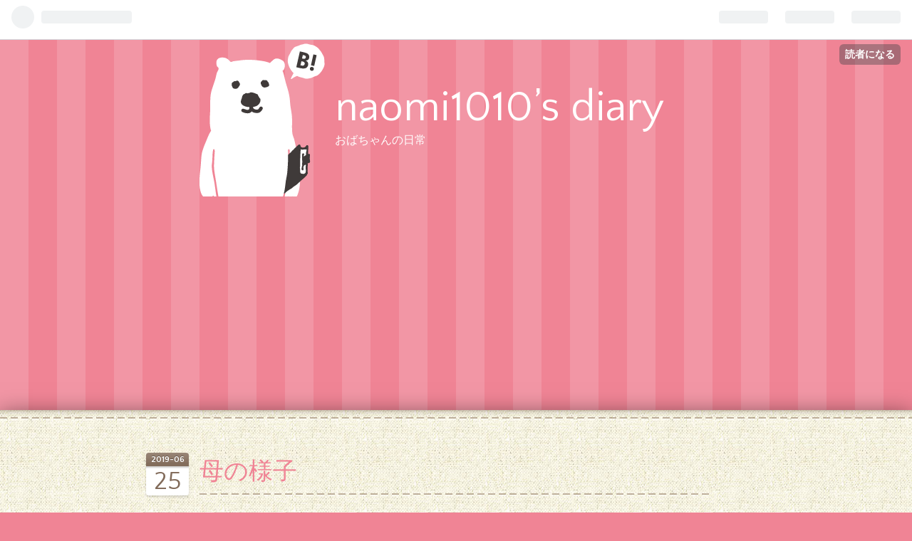

--- FILE ---
content_type: text/html; charset=utf-8
request_url: https://www.naomi0619.com/entry/2019/06/25/133407
body_size: 12714
content:
<!DOCTYPE html>
<html
  lang="ja"

data-admin-domain="//blog.hatena.ne.jp"
data-admin-origin="https://blog.hatena.ne.jp"
data-author="naomi1010"
data-avail-langs="ja en"
data-blog="naomi1010.hatenablog.com"
data-blog-host="naomi1010.hatenablog.com"
data-blog-is-public="1"
data-blog-name="naomi1010’s diary"
data-blog-owner="naomi1010"
data-blog-show-ads=""
data-blog-show-sleeping-ads=""
data-blog-uri="https://www.naomi0619.com/"
data-blog-uuid="10257846132666323058"
data-blogs-uri-base="https://www.naomi0619.com"
data-brand="pro"
data-data-layer="{&quot;hatenablog&quot;:{&quot;admin&quot;:{},&quot;analytics&quot;:{&quot;brand_property_id&quot;:&quot;&quot;,&quot;measurement_id&quot;:&quot;&quot;,&quot;non_sampling_property_id&quot;:&quot;&quot;,&quot;property_id&quot;:&quot;&quot;,&quot;separated_property_id&quot;:&quot;UA-29716941-17&quot;},&quot;blog&quot;:{&quot;blog_id&quot;:&quot;10257846132666323058&quot;,&quot;content_seems_japanese&quot;:&quot;true&quot;,&quot;disable_ads&quot;:&quot;custom_domain&quot;,&quot;enable_ads&quot;:&quot;false&quot;,&quot;enable_keyword_link&quot;:&quot;true&quot;,&quot;entry_show_footer_related_entries&quot;:&quot;true&quot;,&quot;force_pc_view&quot;:&quot;false&quot;,&quot;is_public&quot;:&quot;true&quot;,&quot;is_responsive_view&quot;:&quot;false&quot;,&quot;is_sleeping&quot;:&quot;false&quot;,&quot;lang&quot;:&quot;ja&quot;,&quot;name&quot;:&quot;naomi1010\u2019s diary&quot;,&quot;owner_name&quot;:&quot;naomi1010&quot;,&quot;uri&quot;:&quot;https://www.naomi0619.com/&quot;},&quot;brand&quot;:&quot;pro&quot;,&quot;page_id&quot;:&quot;entry&quot;,&quot;permalink_entry&quot;:{&quot;author_name&quot;:&quot;naomi1010&quot;,&quot;categories&quot;:&quot;&quot;,&quot;character_count&quot;:1754,&quot;date&quot;:&quot;2019-06-25&quot;,&quot;entry_id&quot;:&quot;17680117127206951060&quot;,&quot;first_category&quot;:&quot;&quot;,&quot;hour&quot;:&quot;13&quot;,&quot;title&quot;:&quot;\u6bcd\u306e\u69d8\u5b50&quot;,&quot;uri&quot;:&quot;https://www.naomi0619.com/entry/2019/06/25/133407&quot;},&quot;pro&quot;:&quot;pro&quot;,&quot;router_type&quot;:&quot;blogs&quot;}}"
data-device="pc"
data-dont-recommend-pro="false"
data-global-domain="https://hatena.blog"
data-globalheader-color="b"
data-globalheader-type="pc"
data-has-touch-view="1"
data-help-url="https://help.hatenablog.com"
data-page="entry"
data-parts-domain="https://hatenablog-parts.com"
data-plus-available="1"
data-pro="true"
data-router-type="blogs"
data-sentry-dsn="https://03a33e4781a24cf2885099fed222b56d@sentry.io/1195218"
data-sentry-environment="production"
data-sentry-sample-rate="0.1"
data-static-domain="https://cdn.blog.st-hatena.com"
data-version="0679c6441b6ffd517ecafc4506cfb5"




  data-initial-state="{}"

  >
  <head prefix="og: http://ogp.me/ns# fb: http://ogp.me/ns/fb# article: http://ogp.me/ns/article#">

  

  
  <meta name="viewport" content="width=device-width, initial-scale=1.0" />


  


  

  <meta name="robots" content="max-image-preview:large" />


  <meta charset="utf-8"/>
  <meta http-equiv="X-UA-Compatible" content="IE=7; IE=9; IE=10; IE=11" />
  <title>母の様子 - naomi1010’s diary</title>

  
  <link rel="canonical" href="https://www.naomi0619.com/entry/2019/06/25/133407"/>



  

<meta itemprop="name" content="母の様子 - naomi1010’s diary"/>

  <meta itemprop="image" content="https://cdn.image.st-hatena.com/image/scale/4633935e42393f368baa4c853738d2323c4f675a/backend=imagemagick;version=1;width=1300/https%3A%2F%2Fcdn-ak.f.st-hatena.com%2Fimages%2Ffotolife%2Fn%2Fnaomi1010%2F20190625%2F20190625074216.jpg"/>


  <meta property="og:title" content="母の様子 - naomi1010’s diary"/>
<meta property="og:type" content="article"/>
  <meta property="og:url" content="https://www.naomi0619.com/entry/2019/06/25/133407"/>

  <meta property="og:image" content="https://cdn.image.st-hatena.com/image/scale/4633935e42393f368baa4c853738d2323c4f675a/backend=imagemagick;version=1;width=1300/https%3A%2F%2Fcdn-ak.f.st-hatena.com%2Fimages%2Ffotolife%2Fn%2Fnaomi1010%2F20190625%2F20190625074216.jpg"/>

<meta property="og:image:alt" content="母の様子 - naomi1010’s diary"/>
    <meta property="og:description" content="今日も広島は、晴天です(晴１００%)。雨が降らない日が続いていて、水不足が心配されています。今週後半には、雨の予報が出ていますが・・・やっと、梅雨に入るんでしょうか？心配なところです。 母が入居している施設からの連絡は、緊急の場合を除いて、ＬＩＮＥで報告がきます。母の写真や、日々の様子を、知らせて下さって、助かっています。数日前には、夜眠れなくて、何度も起きたことや、トイレで、転びそうになるので、見守っている様子を知らせて下さいました。 元気な時は、食欲もあるようですが、ふらつく様子の時は、眠れなかったり、食欲がなかったりと、体調に波があるようです。 高齢になると、血圧が高くなったり、ふらつき…" />
<meta property="og:site_name" content="naomi1010’s diary"/>

  <meta property="article:published_time" content="2019-06-25T04:34:07Z" />

      <meta name="twitter:card"  content="summary_large_image" />
    <meta name="twitter:image" content="https://cdn.image.st-hatena.com/image/scale/4633935e42393f368baa4c853738d2323c4f675a/backend=imagemagick;version=1;width=1300/https%3A%2F%2Fcdn-ak.f.st-hatena.com%2Fimages%2Ffotolife%2Fn%2Fnaomi1010%2F20190625%2F20190625074216.jpg" />  <meta name="twitter:title" content="母の様子 - naomi1010’s diary" />    <meta name="twitter:description" content="今日も広島は、晴天です(晴１００%)。雨が降らない日が続いていて、水不足が心配されています。今週後半には、雨の予報が出ていますが・・・やっと、梅雨に入るんでしょうか？心配なところです。 母が入居している施設からの連絡は、緊急の場合を除いて、ＬＩＮＥで報告がきます。母の写真や、日々の様子を、知らせて下さって、助かっていま…" />  <meta name="twitter:app:name:iphone" content="はてなブログアプリ" />
  <meta name="twitter:app:id:iphone" content="583299321" />
  <meta name="twitter:app:url:iphone" content="hatenablog:///open?uri=https%3A%2F%2Fwww.naomi0619.com%2Fentry%2F2019%2F06%2F25%2F133407" />
  
    <meta name="description" content="今日も広島は、晴天です(晴１００%)。雨が降らない日が続いていて、水不足が心配されています。今週後半には、雨の予報が出ていますが・・・やっと、梅雨に入るんでしょうか？心配なところです。 母が入居している施設からの連絡は、緊急の場合を除いて、ＬＩＮＥで報告がきます。母の写真や、日々の様子を、知らせて下さって、助かっています。数日前には、夜眠れなくて、何度も起きたことや、トイレで、転びそうになるので、見守っている様子を知らせて下さいました。 元気な時は、食欲もあるようですが、ふらつく様子の時は、眠れなかったり、食欲がなかったりと、体調に波があるようです。 高齢になると、血圧が高くなったり、ふらつき…" />


  
<script
  id="embed-gtm-data-layer-loader"
  data-data-layer-page-specific="{&quot;hatenablog&quot;:{&quot;blogs_permalink&quot;:{&quot;blog_afc_issued&quot;:&quot;false&quot;,&quot;has_related_entries_with_elasticsearch&quot;:&quot;true&quot;,&quot;is_blog_sleeping&quot;:&quot;false&quot;,&quot;entry_afc_issued&quot;:&quot;false&quot;,&quot;is_author_pro&quot;:&quot;true&quot;}}}"
>
(function() {
  function loadDataLayer(elem, attrName) {
    if (!elem) { return {}; }
    var json = elem.getAttribute(attrName);
    if (!json) { return {}; }
    return JSON.parse(json);
  }

  var globalVariables = loadDataLayer(
    document.documentElement,
    'data-data-layer'
  );
  var pageSpecificVariables = loadDataLayer(
    document.getElementById('embed-gtm-data-layer-loader'),
    'data-data-layer-page-specific'
  );

  var variables = [globalVariables, pageSpecificVariables];

  if (!window.dataLayer) {
    window.dataLayer = [];
  }

  for (var i = 0; i < variables.length; i++) {
    window.dataLayer.push(variables[i]);
  }
})();
</script>

<!-- Google Tag Manager -->
<script>(function(w,d,s,l,i){w[l]=w[l]||[];w[l].push({'gtm.start':
new Date().getTime(),event:'gtm.js'});var f=d.getElementsByTagName(s)[0],
j=d.createElement(s),dl=l!='dataLayer'?'&l='+l:'';j.async=true;j.src=
'https://www.googletagmanager.com/gtm.js?id='+i+dl;f.parentNode.insertBefore(j,f);
})(window,document,'script','dataLayer','GTM-P4CXTW');</script>
<!-- End Google Tag Manager -->











  <link rel="shortcut icon" href="https://www.naomi0619.com/icon/favicon">
<link rel="apple-touch-icon" href="https://www.naomi0619.com/icon/touch">
<link rel="icon" sizes="192x192" href="https://www.naomi0619.com/icon/link">

  

<link rel="alternate" type="application/atom+xml" title="Atom" href="https://www.naomi0619.com/feed"/>
<link rel="alternate" type="application/rss+xml" title="RSS2.0" href="https://www.naomi0619.com/rss"/>

  <link rel="alternate" type="application/json+oembed" href="https://hatena.blog/oembed?url=https%3A%2F%2Fwww.naomi0619.com%2Fentry%2F2019%2F06%2F25%2F133407&amp;format=json" title="oEmbed Profile of 母の様子"/>
<link rel="alternate" type="text/xml+oembed" href="https://hatena.blog/oembed?url=https%3A%2F%2Fwww.naomi0619.com%2Fentry%2F2019%2F06%2F25%2F133407&amp;format=xml" title="oEmbed Profile of 母の様子"/>
  
  <link rel="author" href="http://www.hatena.ne.jp/naomi1010/">

  

  
      <link rel="preload" href="https://cdn-ak.f.st-hatena.com/images/fotolife/n/naomi1010/20190625/20190625074216.jpg" as="image"/>


  
    
<link rel="stylesheet" type="text/css" href="https://cdn.blog.st-hatena.com/css/blog.css?version=0679c6441b6ffd517ecafc4506cfb5"/>

    
  <link rel="stylesheet" type="text/css" href="https://usercss.blog.st-hatena.com/blog_style/10257846132666323058/00197090b28e7c033e70be7a3c99ee2a8f1d838d"/>
  
  

  

  
<script> </script>

  
<style>
  div#google_afc_user,
  div.google-afc-user-container,
  div.google_afc_image,
  div.google_afc_blocklink {
      display: block !important;
  }
</style>


  

  
    <script type="application/ld+json">{"@context":"http://schema.org","@type":"Article","dateModified":"2019-06-25T13:34:07+09:00","datePublished":"2019-06-25T13:34:07+09:00","headline":"母の様子","image":["https://cdn-ak.f.st-hatena.com/images/fotolife/n/naomi1010/20190625/20190625074216.jpg"]}</script>

  

  <script async src="//pagead2.googlesyndication.com/pagead/js/adsbygoogle.js"></script>
<script>
     (adsbygoogle = window.adsbygoogle || []).push({
          google_ad_client: "ca-pub-2978942444199223",
          enable_page_level_ads: true
     });
</script>
</head>

  <body class="page-entry globalheader-ng-enabled">
    

<div id="globalheader-container"
  data-brand="hatenablog"
  
  >
  <iframe id="globalheader" height="37" frameborder="0" allowTransparency="true"></iframe>
</div>


  
  
  
    <nav class="
      blog-controlls
      
    ">
      <div class="blog-controlls-blog-icon">
        <a href="https://www.naomi0619.com/">
          <img src="https://cdn.image.st-hatena.com/image/square/d36c20fd8f4a38003b007d828970a96c76ded1db/backend=imagemagick;height=128;version=1;width=128/https%3A%2F%2Fcdn.user.blog.st-hatena.com%2Fblog_custom_icon%2F153400276%2F1546960250484202" alt="naomi1010’s diary"/>
        </a>
      </div>
      <div class="blog-controlls-title">
        <a href="https://www.naomi0619.com/">naomi1010’s diary</a>
      </div>
      <a href="https://blog.hatena.ne.jp/naomi1010/naomi1010.hatenablog.com/subscribe?utm_campaign=subscribe_blog&amp;utm_medium=button&amp;utm_source=blogs_topright_button" class="blog-controlls-subscribe-btn test-blog-header-controlls-subscribe">
        読者になる
      </a>
    </nav>
  

  <div id="container">
    <div id="container-inner">
      <header id="blog-title" data-brand="hatenablog">
  <div id="blog-title-inner" >
    <div id="blog-title-content">
      <h1 id="title"><a href="https://www.naomi0619.com/">naomi1010’s diary</a></h1>
      
        <h2 id="blog-description">おばちゃんの日常</h2>
      
    </div>
  </div>
</header>

      

      
      




<div id="content" class="hfeed"
  
  >
  <div id="content-inner">
    <div id="wrapper">
      <div id="main">
        <div id="main-inner">
          

          



          
  
  <!-- google_ad_section_start -->
  <!-- rakuten_ad_target_begin -->
  
  
  

  

  
    
      
        <article class="entry hentry test-hentry js-entry-article date-first autopagerize_page_element chars-2000 words-100 mode-html entry-odd" id="entry-17680117127206951060" data-keyword-campaign="" data-uuid="17680117127206951060" data-publication-type="entry">
  <div class="entry-inner">
    <header class="entry-header">
  
    <div class="date entry-date first">
    <a href="https://www.naomi0619.com/archive/2019/06/25" rel="nofollow">
      <time datetime="2019-06-25T04:34:07Z" title="2019-06-25T04:34:07Z">
        <span class="date-year">2019</span><span class="hyphen">-</span><span class="date-month">06</span><span class="hyphen">-</span><span class="date-day">25</span>
      </time>
    </a>
      </div>
  <h1 class="entry-title">
  <a href="https://www.naomi0619.com/entry/2019/06/25/133407" class="entry-title-link bookmark">母の様子</a>
</h1>

  
  


  

  

</header>

    


    <div class="entry-content hatenablog-entry">
  
    <p>今日も広島は、晴天です(晴１００%)。雨が降らない日が続いていて、水不足が心配されています。今週後半には、雨の予報が出ていますが・・・やっと、梅雨に入るんでしょうか？心配なところです。</p>
<p> </p>
<p>母が入居している施設からの連絡は、緊急の場合を除いて、ＬＩＮＥで報告がきます。母の写真や、日々の様子を、知らせて下さって、助かっています。数日前には、夜眠れなくて、何度も起きたことや、トイレで、転びそうになるので、見守っている様子を知らせて下さいました。</p>
<p>元気な時は、食欲もあるようですが、ふらつく様子の時は、眠れなかったり、食欲がなかったりと、体調に波があるようです。</p>
<p> </p>
<p>高齢になると、血圧が高くなったり、ふらつきや、めまいがあったりして、急に具合が悪くなる場合があります。施設では、朝に、熱や血圧を測って食事をどれくらい食べたか、トイレは何回行ったか等、毎日記録してあります。</p>
<p>母には持病があって、薬が欠かせないので、薬の管理をしてもらえることも、助かっています。</p>
<p> </p>
<p>一人で居る時は、薬を飲むことを忘れていました。この時期は水分補給が欠かせませんが、水を飲むことを忘れていました。歳を重ねて、段々と、忘れることが多くなって不安に思っていた私は、つい何度も、母に同じことを言ってしまいました。</p>
<p> </p>
<p>骨折や、病気をしたことがきかけで、施設に入居することにしましたが、私が、母の傍にいたら、イライラして、母を怒ってしまう毎日だったと思います。報告を聞く度に、私だったら、上手く対応出来ないなぁと思うことばかりです。</p>
<p>出来なくなることが増えてきたこともショックですが、それ以上に、私だったら、母に酷いことを言ってしまいそうで・・・自分は、冷たい人間だなぁと思ってしまいます。</p>
<p> </p>
<p>施設長が、「施設にいらっしゃる方々は、一人一人症状が違っていているので、その方合わせて、仲良くお付き合いしていくしかありません。スタッフ連携して、穏やかに過ごしていただけるように、見守っております。」と、仰いました。</p>
<p> </p>
<p>仲良くお付き合い・・・私には出来ないことだと思いました。母の傍に居てあげられないことに、罪悪感がありましたが、施設に入居して、母の表情が、とても穏やかになったこと、楽しそうに喋っている様子を見ると、施設にお世話になっていることは、間違っていなかったと思えます。</p>
<p> </p>
<p>自分の親だから、尊敬する母親だから、出来なくなっていく姿を受け入れられない自分がいます。ＬＩＮＥで報告してもらうことも、良い報告ばかりではありません。正直、ショックを受けています。</p>
<p> </p>
<p>離れて暮らしていても、母のことを思うと、申し訳ない思いと、現実を受け入れられない思いとで、辛い気持になります。</p>
<p>親と同居して、介護していらっしゃる方は、毎日どれ程、たいへんな思いをしていらっしゃるだろうと想像します。</p>
<p> </p>
<p>介護を担うには、肉体的にも、精神的にも、たいへんな負担です。金銭的にも、家族には重い負担になります。今は、いろいろな介護の方法があります。施設もいろいろあって、メリット、デメリットは、それぞれあります。介護認定を申請して、認定を受けるまでには、いろんな手続き(福祉課に相談、書類の提出、ケアマネージャーの選任、介護認定委員との面会等)があって、かなりの日数を要しますし、多くの人が関わります。中々、スムーズには進まない場合もあります。</p>
<p> </p>
<p>介護について、不安に思っている人、親が、病気やケガで、これから先、必要となるようなら、早めに介護認定を受けることをお勧めします。</p>
<p>私の母も、元気でしたが、病気で入院した時に申請しました。本人は元気だと思っていたので、最初は抵抗がありましたが、直ぐに慣れましたし、ケアマネージャーや、福祉担当の方が親切で、母は安心したようでした。</p>
<p> </p>
<p>病気やケガは突然です。介護が必要になるのも、突然やってきます。よく考えて、早めに行動をおこしてくださいね。</p>
<p> </p>
<p>大切な家族のためです。その時決断するのは、親ではなく、子どもであるあなた自身です。大切な親は、あなたが説得して下さいね。</p>
<p>  </p>
<p> </p>
<p><strong>昨日の晩御飯</strong><br /><img class="hatena-fotolife" title="f:id:naomi1010:20190625074216j:image" src="https://cdn-ak.f.st-hatena.com/images/fotolife/n/naomi1010/20190625/20190625074216.jpg" alt="f:id:naomi1010:20190625074216j:image" /><br />肉じゃが・高野豆腐・茄子とピーマンの中華炒め・サラダ・味噌汁・リンゴ<a class="keyword" href="http://d.hatena.ne.jp/keyword/%A5%DF%A5%CB%A5%C8%A5%DE%A5%C8">ミニトマト</a>でした(⌒‐⌒)</p>
<p> </p>
<p>今週は、月末に向けて忙しいですね。慌てずに、丁寧にいきましょう(⌒0⌒)／</p>
<p> </p>
    
    




    

  
</div>

    
  <footer class="entry-footer">
    
    <div class="entry-tags-wrapper">
  <div class="entry-tags">  </div>
</div>

    <p class="entry-footer-section track-inview-by-gtm" data-gtm-track-json="{&quot;area&quot;: &quot;finish_reading&quot;}">
  <span class="author vcard"><span class="fn" data-load-nickname="1" data-user-name="naomi1010" >naomi1010</span></span>
  <span class="entry-footer-time"><a href="https://www.naomi0619.com/entry/2019/06/25/133407"><time data-relative datetime="2019-06-25T04:34:07Z" title="2019-06-25T04:34:07Z" class="updated">2019-06-25 13:34</time></a></span>
  
  
  
    <span class="
      entry-footer-subscribe
      
    " data-test-blog-controlls-subscribe>
      <a href="https://blog.hatena.ne.jp/naomi1010/naomi1010.hatenablog.com/subscribe?utm_medium=button&amp;utm_campaign=subscribe_blog&amp;utm_source=blogs_entry_footer">
        読者になる
      </a>
    </span>
  
</p>

    
  <div
    class="hatena-star-container"
    data-hatena-star-container
    data-hatena-star-url="https://www.naomi0619.com/entry/2019/06/25/133407"
    data-hatena-star-title="母の様子"
    data-hatena-star-variant="profile-icon"
    data-hatena-star-profile-url-template="https://blog.hatena.ne.jp/{username}/"
  ></div>


    
<div class="social-buttons">
  
  
    <div class="social-button-item">
      <a href="https://b.hatena.ne.jp/entry/s/www.naomi0619.com/entry/2019/06/25/133407" class="hatena-bookmark-button" data-hatena-bookmark-url="https://www.naomi0619.com/entry/2019/06/25/133407" data-hatena-bookmark-layout="vertical-balloon" data-hatena-bookmark-lang="ja" title="この記事をはてなブックマークに追加"><img src="https://b.st-hatena.com/images/entry-button/button-only.gif" alt="この記事をはてなブックマークに追加" width="20" height="20" style="border: none;" /></a>
    </div>
  
  
    <div class="social-button-item">
      <div class="fb-share-button" data-layout="box_count" data-href="https://www.naomi0619.com/entry/2019/06/25/133407"></div>
    </div>
  
  
    
    
    <div class="social-button-item">
      <a
          class="entry-share-button entry-share-button-twitter test-share-button-twitter"
          href="https://x.com/intent/tweet?text=%E6%AF%8D%E3%81%AE%E6%A7%98%E5%AD%90+-+naomi1010%E2%80%99s+diary&amp;url=https%3A%2F%2Fwww.naomi0619.com%2Fentry%2F2019%2F06%2F25%2F133407"
          title="X（Twitter）で投稿する"
        ></a>
    </div>
  
  
  
  
  
  
</div>

    

    <div class="customized-footer">
      

        

          <div class="entry-footer-modules" id="entry-footer-secondary-modules">      
<div class="hatena-module hatena-module-related-entries" >
      
  <!-- Hatena-Epic-has-related-entries-with-elasticsearch:true -->
  <div class="hatena-module-title">
    関連記事
  </div>
  <div class="hatena-module-body">
    <ul class="related-entries hatena-urllist urllist-with-thumbnails">
  
  
    
    <li class="urllist-item related-entries-item">
      <div class="urllist-item-inner related-entries-item-inner">
        
          
                      <a class="urllist-image-link related-entries-image-link" href="https://www.naomi0619.com/entry/2023/04/07/150612">
  <img alt="出逢いに感謝✨" src="https://cdn.image.st-hatena.com/image/square/fde710eea92154e6240e2e9986732d1afeb95dde/backend=imagemagick;height=100;version=1;width=100/https%3A%2F%2Fcdn-ak.f.st-hatena.com%2Fimages%2Ffotolife%2Fn%2Fnaomi1010%2F20230407%2F20230407072656.jpg" class="urllist-image related-entries-image" title="出逢いに感謝✨" width="100" height="100" loading="lazy">
</a>
            <div class="urllist-date-link related-entries-date-link">
  <a href="https://www.naomi0619.com/archive/2023/04/07" rel="nofollow">
    <time datetime="2023-04-07T06:06:12Z" title="2023年4月7日">
      2023-04-07
    </time>
  </a>
</div>

          <a href="https://www.naomi0619.com/entry/2023/04/07/150612" class="urllist-title-link related-entries-title-link  urllist-title related-entries-title">出逢いに感謝✨</a>


          
          

                      <div class="urllist-entry-body related-entries-entry-body">朝から雨でしたが、夜に向かって、天気は回復するようです。今…</div>
      </div>
    </li>
  
    
    <li class="urllist-item related-entries-item">
      <div class="urllist-item-inner related-entries-item-inner">
        
          
                      <a class="urllist-image-link related-entries-image-link" href="https://www.naomi0619.com/entry/2021/12/14/144820">
  <img alt="憧れる人(#^^#)" src="https://cdn.image.st-hatena.com/image/square/69ef305586be0f315d5212de59591a8636f6bdee/backend=imagemagick;height=100;version=1;width=100/https%3A%2F%2Fcdn-ak.f.st-hatena.com%2Fimages%2Ffotolife%2Fn%2Fnaomi1010%2F20211214%2F20211214080912.jpg" class="urllist-image related-entries-image" title="憧れる人(#^^#)" width="100" height="100" loading="lazy">
</a>
            <div class="urllist-date-link related-entries-date-link">
  <a href="https://www.naomi0619.com/archive/2021/12/14" rel="nofollow">
    <time datetime="2021-12-14T05:48:20Z" title="2021年12月14日">
      2021-12-14
    </time>
  </a>
</div>

          <a href="https://www.naomi0619.com/entry/2021/12/14/144820" class="urllist-title-link related-entries-title-link  urllist-title related-entries-title">憧れる人(#^^#)</a>


          
          

                      <div class="urllist-entry-body related-entries-entry-body">今朝は、明るい空でした。風は冷たくても、外に出たくなります…</div>
      </div>
    </li>
  
    
    <li class="urllist-item related-entries-item">
      <div class="urllist-item-inner related-entries-item-inner">
        
          
                      <a class="urllist-image-link related-entries-image-link" href="https://www.naomi0619.com/entry/2021/07/03/145118">
  <img alt="力を借りること(=^ェ^=)" src="https://cdn.image.st-hatena.com/image/square/a6d6b33437a057bde563355918984f3696bebd9a/backend=imagemagick;height=100;version=1;width=100/https%3A%2F%2Fcdn-ak.f.st-hatena.com%2Fimages%2Ffotolife%2Fn%2Fnaomi1010%2F20210703%2F20210703115836.jpg" class="urllist-image related-entries-image" title="力を借りること(=^ェ^=)" width="100" height="100" loading="lazy">
</a>
            <div class="urllist-date-link related-entries-date-link">
  <a href="https://www.naomi0619.com/archive/2021/07/03" rel="nofollow">
    <time datetime="2021-07-03T05:51:18Z" title="2021年7月3日">
      2021-07-03
    </time>
  </a>
</div>

          <a href="https://www.naomi0619.com/entry/2021/07/03/145118" class="urllist-title-link related-entries-title-link  urllist-title related-entries-title">力を借りること(=^ェ^=)</a>


          
          

                      <div class="urllist-entry-body related-entries-entry-body">今朝は、晴れましたが、天気は崩れる予報です。各地で大雨が降…</div>
      </div>
    </li>
  
    
    <li class="urllist-item related-entries-item">
      <div class="urllist-item-inner related-entries-item-inner">
        
          
                      <a class="urllist-image-link related-entries-image-link" href="https://www.naomi0619.com/entry/2019/11/05/135214">
  <img alt="コスモス畑で" src="https://cdn.image.st-hatena.com/image/square/0f722885eebed09a81ef513e0610087defc83886/backend=imagemagick;height=100;version=1;width=100/https%3A%2F%2Fcdn-ak.f.st-hatena.com%2Fimages%2Ffotolife%2Fn%2Fnaomi1010%2F20191105%2F20191105083108.jpg" class="urllist-image related-entries-image" title="コスモス畑で" width="100" height="100" loading="lazy">
</a>
            <div class="urllist-date-link related-entries-date-link">
  <a href="https://www.naomi0619.com/archive/2019/11/05" rel="nofollow">
    <time datetime="2019-11-05T04:52:14Z" title="2019年11月5日">
      2019-11-05
    </time>
  </a>
</div>

          <a href="https://www.naomi0619.com/entry/2019/11/05/135214" class="urllist-title-link related-entries-title-link  urllist-title related-entries-title">コスモス畑で</a>


          
          

                      <div class="urllist-entry-body related-entries-entry-body">このところ秋晴れが続いていますが、気温は段々下がっています…</div>
      </div>
    </li>
  
    
    <li class="urllist-item related-entries-item">
      <div class="urllist-item-inner related-entries-item-inner">
        
          
                      <a class="urllist-image-link related-entries-image-link" href="https://www.naomi0619.com/entry/2019/07/31/132945">
  <img alt="危険な猛暑！" src="https://cdn.image.st-hatena.com/image/square/b1cbfcdc43b3f41d057b21a6f80679cee6c95609/backend=imagemagick;height=100;version=1;width=100/https%3A%2F%2Fcdn-ak.f.st-hatena.com%2Fimages%2Ffotolife%2Fn%2Fnaomi1010%2F20190731%2F20190731084001.jpg" class="urllist-image related-entries-image" title="危険な猛暑！" width="100" height="100" loading="lazy">
</a>
            <div class="urllist-date-link related-entries-date-link">
  <a href="https://www.naomi0619.com/archive/2019/07/31" rel="nofollow">
    <time datetime="2019-07-31T04:29:45Z" title="2019年7月31日">
      2019-07-31
    </time>
  </a>
</div>

          <a href="https://www.naomi0619.com/entry/2019/07/31/132945" class="urllist-title-link related-entries-title-link  urllist-title related-entries-title">危険な猛暑！</a>


          
          

                      <div class="urllist-entry-body related-entries-entry-body">全国的に、猛暑が続いていて、熱中症で、倒れる人(救急搬送され…</div>
      </div>
    </li>
  
</ul>

  </div>
</div>
  </div>
        

      
    </div>
    

  </footer>

  </div>
</article>

      
      
    
  

  
  <!-- rakuten_ad_target_end -->
  <!-- google_ad_section_end -->
  
  
  
  <div class="pager pager-permalink permalink">
    
      
      <span class="pager-prev">
        <a href="https://www.naomi0619.com/entry/2019/06/26/132846" rel="prev">
          <span class="pager-arrow">&laquo; </span>
          身体を労わる
        </a>
      </span>
    
    
      
      <span class="pager-next">
        <a href="https://www.naomi0619.com/entry/2019/06/24/132824" rel="next">
          家族のかたち
          <span class="pager-arrow"> &raquo;</span>
        </a>
      </span>
    
  </div>


  



        </div>
      </div>

      <aside id="box1">
  <div id="box1-inner">
  </div>
</aside>

    </div><!-- #wrapper -->

    
<aside id="box2">
  
  <div id="box2-inner">
    
      

<div class="hatena-module hatena-module-profile">
  <div class="hatena-module-title">
    プロフィール
  </div>
  <div class="hatena-module-body">
    
    <a href="https://www.naomi0619.com/about" class="profile-icon-link">
      <img src="https://cdn.profile-image.st-hatena.com/users/naomi1010/profile.png?1547006319"
      alt="id:naomi1010" class="profile-icon" />
    </a>
    

    
    <span class="id">
      <a href="https://www.naomi0619.com/about" class="hatena-id-link"><span data-load-nickname="1" data-user-name="naomi1010">id:naomi1010</span></a>
      
  
  
    <a href="https://blog.hatena.ne.jp/-/pro?plus_via=blog_plus_badge&amp;utm_source=pro_badge&amp;utm_medium=referral&amp;utm_campaign=register_pro" title="はてなブログPro"><i class="badge-type-pro">はてなブログPro</i></a>
  


    </span>
    

    

    
    <div class="profile-description">
      <p>おばちゃんの日常</p>

    </div>
    

    
      <div class="hatena-follow-button-box btn-subscribe js-hatena-follow-button-box"
  
  >

  <a href="#" class="hatena-follow-button js-hatena-follow-button">
    <span class="subscribing">
      <span class="foreground">読者です</span>
      <span class="background">読者をやめる</span>
    </span>
    <span class="unsubscribing" data-track-name="profile-widget-subscribe-button" data-track-once>
      <span class="foreground">読者になる</span>
      <span class="background">読者になる</span>
    </span>
  </a>
  <div class="subscription-count-box js-subscription-count-box">
    <i></i>
    <u></u>
    <span class="subscription-count js-subscription-count">
    </span>
  </div>
</div>

    

    

    <div class="profile-about">
      <a href="https://www.naomi0619.com/about">このブログについて</a>
    </div>

  </div>
</div>

    
      <div class="hatena-module hatena-module-search-box">
  <div class="hatena-module-title">
    検索
  </div>
  <div class="hatena-module-body">
    <form class="search-form" role="search" action="https://www.naomi0619.com/search" method="get">
  <input type="text" name="q" class="search-module-input" value="" placeholder="記事を検索" required>
  <input type="submit" value="検索" class="search-module-button" />
</form>

  </div>
</div>

    
      <div class="hatena-module hatena-module-links">
  <div class="hatena-module-title">
    リンク
  </div>
  <div class="hatena-module-body">
    <ul class="hatena-urllist">
      
        <li>
          <a href="https://hatena.blog/">はてなブログ</a>
        </li>
      
        <li>
          <a href="https://hatena.blog/guide?via=200109">ブログをはじめる</a>
        </li>
      
        <li>
          <a href="http://blog.hatenablog.com">週刊はてなブログ</a>
        </li>
      
        <li>
          <a href="https://hatena.blog/guide/pro">はてなブログPro</a>
        </li>
      
    </ul>
  </div>
</div>

    
      <div class="hatena-module hatena-module-recent-entries ">
  <div class="hatena-module-title">
    <a href="https://www.naomi0619.com/archive">
      最新記事
    </a>
  </div>
  <div class="hatena-module-body">
    <ul class="recent-entries hatena-urllist ">
  
  
    
    <li class="urllist-item recent-entries-item">
      <div class="urllist-item-inner recent-entries-item-inner">
        
          
          
          <a href="https://www.naomi0619.com/entry/2025/12/04/151235" class="urllist-title-link recent-entries-title-link  urllist-title recent-entries-title">現状に感謝(=^ェ^=)</a>


          
          

                </div>
    </li>
  
    
    <li class="urllist-item recent-entries-item">
      <div class="urllist-item-inner recent-entries-item-inner">
        
          
          
          <a href="https://www.naomi0619.com/entry/2025/12/03/151515" class="urllist-title-link recent-entries-title-link  urllist-title recent-entries-title">寒くなりました(｀・∀・´)</a>


          
          

                </div>
    </li>
  
    
    <li class="urllist-item recent-entries-item">
      <div class="urllist-item-inner recent-entries-item-inner">
        
          
          
          <a href="https://www.naomi0619.com/entry/2025/12/02/151144" class="urllist-title-link recent-entries-title-link  urllist-title recent-entries-title">娘のおすすめ(=´∀｀)</a>


          
          

                </div>
    </li>
  
    
    <li class="urllist-item recent-entries-item">
      <div class="urllist-item-inner recent-entries-item-inner">
        
          
          
          <a href="https://www.naomi0619.com/entry/2025/12/01/151924" class="urllist-title-link recent-entries-title-link  urllist-title recent-entries-title">気にしないよ(=^ェ^=)</a>


          
          

                </div>
    </li>
  
    
    <li class="urllist-item recent-entries-item">
      <div class="urllist-item-inner recent-entries-item-inner">
        
          
          
          <a href="https://www.naomi0619.com/entry/2025/11/30/151018" class="urllist-title-link recent-entries-title-link  urllist-title recent-entries-title">リフレッシュしよう(*´∀`)♪</a>


          
          

                </div>
    </li>
  
</ul>

      </div>
</div>

    
      

<div class="hatena-module hatena-module-archive" data-archive-type="default" data-archive-url="https://www.naomi0619.com/archive">
  <div class="hatena-module-title">
    <a href="https://www.naomi0619.com/archive">月別アーカイブ</a>
  </div>
  <div class="hatena-module-body">
    
      
        <ul class="hatena-urllist">
          
            <li class="archive-module-year archive-module-year-hidden" data-year="2025">
              <div class="archive-module-button">
                <span class="archive-module-hide-button">▼</span>
                <span class="archive-module-show-button">▶</span>
              </div>
              <a href="https://www.naomi0619.com/archive/2025" class="archive-module-year-title archive-module-year-2025">
                2025
              </a>
              <ul class="archive-module-months">
                
                  <li class="archive-module-month">
                    <a href="https://www.naomi0619.com/archive/2025/12" class="archive-module-month-title archive-module-month-2025-12">
                      2025 / 12
                    </a>
                  </li>
                
                  <li class="archive-module-month">
                    <a href="https://www.naomi0619.com/archive/2025/11" class="archive-module-month-title archive-module-month-2025-11">
                      2025 / 11
                    </a>
                  </li>
                
                  <li class="archive-module-month">
                    <a href="https://www.naomi0619.com/archive/2025/10" class="archive-module-month-title archive-module-month-2025-10">
                      2025 / 10
                    </a>
                  </li>
                
                  <li class="archive-module-month">
                    <a href="https://www.naomi0619.com/archive/2025/09" class="archive-module-month-title archive-module-month-2025-9">
                      2025 / 9
                    </a>
                  </li>
                
                  <li class="archive-module-month">
                    <a href="https://www.naomi0619.com/archive/2025/08" class="archive-module-month-title archive-module-month-2025-8">
                      2025 / 8
                    </a>
                  </li>
                
                  <li class="archive-module-month">
                    <a href="https://www.naomi0619.com/archive/2025/07" class="archive-module-month-title archive-module-month-2025-7">
                      2025 / 7
                    </a>
                  </li>
                
                  <li class="archive-module-month">
                    <a href="https://www.naomi0619.com/archive/2025/06" class="archive-module-month-title archive-module-month-2025-6">
                      2025 / 6
                    </a>
                  </li>
                
                  <li class="archive-module-month">
                    <a href="https://www.naomi0619.com/archive/2025/05" class="archive-module-month-title archive-module-month-2025-5">
                      2025 / 5
                    </a>
                  </li>
                
                  <li class="archive-module-month">
                    <a href="https://www.naomi0619.com/archive/2025/04" class="archive-module-month-title archive-module-month-2025-4">
                      2025 / 4
                    </a>
                  </li>
                
                  <li class="archive-module-month">
                    <a href="https://www.naomi0619.com/archive/2025/03" class="archive-module-month-title archive-module-month-2025-3">
                      2025 / 3
                    </a>
                  </li>
                
                  <li class="archive-module-month">
                    <a href="https://www.naomi0619.com/archive/2025/02" class="archive-module-month-title archive-module-month-2025-2">
                      2025 / 2
                    </a>
                  </li>
                
                  <li class="archive-module-month">
                    <a href="https://www.naomi0619.com/archive/2025/01" class="archive-module-month-title archive-module-month-2025-1">
                      2025 / 1
                    </a>
                  </li>
                
              </ul>
            </li>
          
            <li class="archive-module-year archive-module-year-hidden" data-year="2024">
              <div class="archive-module-button">
                <span class="archive-module-hide-button">▼</span>
                <span class="archive-module-show-button">▶</span>
              </div>
              <a href="https://www.naomi0619.com/archive/2024" class="archive-module-year-title archive-module-year-2024">
                2024
              </a>
              <ul class="archive-module-months">
                
                  <li class="archive-module-month">
                    <a href="https://www.naomi0619.com/archive/2024/12" class="archive-module-month-title archive-module-month-2024-12">
                      2024 / 12
                    </a>
                  </li>
                
                  <li class="archive-module-month">
                    <a href="https://www.naomi0619.com/archive/2024/11" class="archive-module-month-title archive-module-month-2024-11">
                      2024 / 11
                    </a>
                  </li>
                
                  <li class="archive-module-month">
                    <a href="https://www.naomi0619.com/archive/2024/10" class="archive-module-month-title archive-module-month-2024-10">
                      2024 / 10
                    </a>
                  </li>
                
                  <li class="archive-module-month">
                    <a href="https://www.naomi0619.com/archive/2024/09" class="archive-module-month-title archive-module-month-2024-9">
                      2024 / 9
                    </a>
                  </li>
                
                  <li class="archive-module-month">
                    <a href="https://www.naomi0619.com/archive/2024/08" class="archive-module-month-title archive-module-month-2024-8">
                      2024 / 8
                    </a>
                  </li>
                
                  <li class="archive-module-month">
                    <a href="https://www.naomi0619.com/archive/2024/07" class="archive-module-month-title archive-module-month-2024-7">
                      2024 / 7
                    </a>
                  </li>
                
                  <li class="archive-module-month">
                    <a href="https://www.naomi0619.com/archive/2024/06" class="archive-module-month-title archive-module-month-2024-6">
                      2024 / 6
                    </a>
                  </li>
                
                  <li class="archive-module-month">
                    <a href="https://www.naomi0619.com/archive/2024/05" class="archive-module-month-title archive-module-month-2024-5">
                      2024 / 5
                    </a>
                  </li>
                
                  <li class="archive-module-month">
                    <a href="https://www.naomi0619.com/archive/2024/04" class="archive-module-month-title archive-module-month-2024-4">
                      2024 / 4
                    </a>
                  </li>
                
                  <li class="archive-module-month">
                    <a href="https://www.naomi0619.com/archive/2024/03" class="archive-module-month-title archive-module-month-2024-3">
                      2024 / 3
                    </a>
                  </li>
                
                  <li class="archive-module-month">
                    <a href="https://www.naomi0619.com/archive/2024/02" class="archive-module-month-title archive-module-month-2024-2">
                      2024 / 2
                    </a>
                  </li>
                
                  <li class="archive-module-month">
                    <a href="https://www.naomi0619.com/archive/2024/01" class="archive-module-month-title archive-module-month-2024-1">
                      2024 / 1
                    </a>
                  </li>
                
              </ul>
            </li>
          
            <li class="archive-module-year archive-module-year-hidden" data-year="2023">
              <div class="archive-module-button">
                <span class="archive-module-hide-button">▼</span>
                <span class="archive-module-show-button">▶</span>
              </div>
              <a href="https://www.naomi0619.com/archive/2023" class="archive-module-year-title archive-module-year-2023">
                2023
              </a>
              <ul class="archive-module-months">
                
                  <li class="archive-module-month">
                    <a href="https://www.naomi0619.com/archive/2023/12" class="archive-module-month-title archive-module-month-2023-12">
                      2023 / 12
                    </a>
                  </li>
                
                  <li class="archive-module-month">
                    <a href="https://www.naomi0619.com/archive/2023/11" class="archive-module-month-title archive-module-month-2023-11">
                      2023 / 11
                    </a>
                  </li>
                
                  <li class="archive-module-month">
                    <a href="https://www.naomi0619.com/archive/2023/10" class="archive-module-month-title archive-module-month-2023-10">
                      2023 / 10
                    </a>
                  </li>
                
                  <li class="archive-module-month">
                    <a href="https://www.naomi0619.com/archive/2023/09" class="archive-module-month-title archive-module-month-2023-9">
                      2023 / 9
                    </a>
                  </li>
                
                  <li class="archive-module-month">
                    <a href="https://www.naomi0619.com/archive/2023/08" class="archive-module-month-title archive-module-month-2023-8">
                      2023 / 8
                    </a>
                  </li>
                
                  <li class="archive-module-month">
                    <a href="https://www.naomi0619.com/archive/2023/07" class="archive-module-month-title archive-module-month-2023-7">
                      2023 / 7
                    </a>
                  </li>
                
                  <li class="archive-module-month">
                    <a href="https://www.naomi0619.com/archive/2023/06" class="archive-module-month-title archive-module-month-2023-6">
                      2023 / 6
                    </a>
                  </li>
                
                  <li class="archive-module-month">
                    <a href="https://www.naomi0619.com/archive/2023/05" class="archive-module-month-title archive-module-month-2023-5">
                      2023 / 5
                    </a>
                  </li>
                
                  <li class="archive-module-month">
                    <a href="https://www.naomi0619.com/archive/2023/04" class="archive-module-month-title archive-module-month-2023-4">
                      2023 / 4
                    </a>
                  </li>
                
                  <li class="archive-module-month">
                    <a href="https://www.naomi0619.com/archive/2023/03" class="archive-module-month-title archive-module-month-2023-3">
                      2023 / 3
                    </a>
                  </li>
                
                  <li class="archive-module-month">
                    <a href="https://www.naomi0619.com/archive/2023/02" class="archive-module-month-title archive-module-month-2023-2">
                      2023 / 2
                    </a>
                  </li>
                
                  <li class="archive-module-month">
                    <a href="https://www.naomi0619.com/archive/2023/01" class="archive-module-month-title archive-module-month-2023-1">
                      2023 / 1
                    </a>
                  </li>
                
              </ul>
            </li>
          
            <li class="archive-module-year archive-module-year-hidden" data-year="2022">
              <div class="archive-module-button">
                <span class="archive-module-hide-button">▼</span>
                <span class="archive-module-show-button">▶</span>
              </div>
              <a href="https://www.naomi0619.com/archive/2022" class="archive-module-year-title archive-module-year-2022">
                2022
              </a>
              <ul class="archive-module-months">
                
                  <li class="archive-module-month">
                    <a href="https://www.naomi0619.com/archive/2022/12" class="archive-module-month-title archive-module-month-2022-12">
                      2022 / 12
                    </a>
                  </li>
                
                  <li class="archive-module-month">
                    <a href="https://www.naomi0619.com/archive/2022/11" class="archive-module-month-title archive-module-month-2022-11">
                      2022 / 11
                    </a>
                  </li>
                
                  <li class="archive-module-month">
                    <a href="https://www.naomi0619.com/archive/2022/10" class="archive-module-month-title archive-module-month-2022-10">
                      2022 / 10
                    </a>
                  </li>
                
                  <li class="archive-module-month">
                    <a href="https://www.naomi0619.com/archive/2022/09" class="archive-module-month-title archive-module-month-2022-9">
                      2022 / 9
                    </a>
                  </li>
                
                  <li class="archive-module-month">
                    <a href="https://www.naomi0619.com/archive/2022/08" class="archive-module-month-title archive-module-month-2022-8">
                      2022 / 8
                    </a>
                  </li>
                
                  <li class="archive-module-month">
                    <a href="https://www.naomi0619.com/archive/2022/07" class="archive-module-month-title archive-module-month-2022-7">
                      2022 / 7
                    </a>
                  </li>
                
                  <li class="archive-module-month">
                    <a href="https://www.naomi0619.com/archive/2022/06" class="archive-module-month-title archive-module-month-2022-6">
                      2022 / 6
                    </a>
                  </li>
                
                  <li class="archive-module-month">
                    <a href="https://www.naomi0619.com/archive/2022/05" class="archive-module-month-title archive-module-month-2022-5">
                      2022 / 5
                    </a>
                  </li>
                
                  <li class="archive-module-month">
                    <a href="https://www.naomi0619.com/archive/2022/04" class="archive-module-month-title archive-module-month-2022-4">
                      2022 / 4
                    </a>
                  </li>
                
                  <li class="archive-module-month">
                    <a href="https://www.naomi0619.com/archive/2022/03" class="archive-module-month-title archive-module-month-2022-3">
                      2022 / 3
                    </a>
                  </li>
                
                  <li class="archive-module-month">
                    <a href="https://www.naomi0619.com/archive/2022/02" class="archive-module-month-title archive-module-month-2022-2">
                      2022 / 2
                    </a>
                  </li>
                
                  <li class="archive-module-month">
                    <a href="https://www.naomi0619.com/archive/2022/01" class="archive-module-month-title archive-module-month-2022-1">
                      2022 / 1
                    </a>
                  </li>
                
              </ul>
            </li>
          
            <li class="archive-module-year archive-module-year-hidden" data-year="2021">
              <div class="archive-module-button">
                <span class="archive-module-hide-button">▼</span>
                <span class="archive-module-show-button">▶</span>
              </div>
              <a href="https://www.naomi0619.com/archive/2021" class="archive-module-year-title archive-module-year-2021">
                2021
              </a>
              <ul class="archive-module-months">
                
                  <li class="archive-module-month">
                    <a href="https://www.naomi0619.com/archive/2021/12" class="archive-module-month-title archive-module-month-2021-12">
                      2021 / 12
                    </a>
                  </li>
                
                  <li class="archive-module-month">
                    <a href="https://www.naomi0619.com/archive/2021/11" class="archive-module-month-title archive-module-month-2021-11">
                      2021 / 11
                    </a>
                  </li>
                
                  <li class="archive-module-month">
                    <a href="https://www.naomi0619.com/archive/2021/10" class="archive-module-month-title archive-module-month-2021-10">
                      2021 / 10
                    </a>
                  </li>
                
                  <li class="archive-module-month">
                    <a href="https://www.naomi0619.com/archive/2021/09" class="archive-module-month-title archive-module-month-2021-9">
                      2021 / 9
                    </a>
                  </li>
                
                  <li class="archive-module-month">
                    <a href="https://www.naomi0619.com/archive/2021/08" class="archive-module-month-title archive-module-month-2021-8">
                      2021 / 8
                    </a>
                  </li>
                
                  <li class="archive-module-month">
                    <a href="https://www.naomi0619.com/archive/2021/07" class="archive-module-month-title archive-module-month-2021-7">
                      2021 / 7
                    </a>
                  </li>
                
                  <li class="archive-module-month">
                    <a href="https://www.naomi0619.com/archive/2021/06" class="archive-module-month-title archive-module-month-2021-6">
                      2021 / 6
                    </a>
                  </li>
                
                  <li class="archive-module-month">
                    <a href="https://www.naomi0619.com/archive/2021/05" class="archive-module-month-title archive-module-month-2021-5">
                      2021 / 5
                    </a>
                  </li>
                
                  <li class="archive-module-month">
                    <a href="https://www.naomi0619.com/archive/2021/04" class="archive-module-month-title archive-module-month-2021-4">
                      2021 / 4
                    </a>
                  </li>
                
                  <li class="archive-module-month">
                    <a href="https://www.naomi0619.com/archive/2021/03" class="archive-module-month-title archive-module-month-2021-3">
                      2021 / 3
                    </a>
                  </li>
                
                  <li class="archive-module-month">
                    <a href="https://www.naomi0619.com/archive/2021/02" class="archive-module-month-title archive-module-month-2021-2">
                      2021 / 2
                    </a>
                  </li>
                
                  <li class="archive-module-month">
                    <a href="https://www.naomi0619.com/archive/2021/01" class="archive-module-month-title archive-module-month-2021-1">
                      2021 / 1
                    </a>
                  </li>
                
              </ul>
            </li>
          
            <li class="archive-module-year archive-module-year-hidden" data-year="2020">
              <div class="archive-module-button">
                <span class="archive-module-hide-button">▼</span>
                <span class="archive-module-show-button">▶</span>
              </div>
              <a href="https://www.naomi0619.com/archive/2020" class="archive-module-year-title archive-module-year-2020">
                2020
              </a>
              <ul class="archive-module-months">
                
                  <li class="archive-module-month">
                    <a href="https://www.naomi0619.com/archive/2020/12" class="archive-module-month-title archive-module-month-2020-12">
                      2020 / 12
                    </a>
                  </li>
                
                  <li class="archive-module-month">
                    <a href="https://www.naomi0619.com/archive/2020/11" class="archive-module-month-title archive-module-month-2020-11">
                      2020 / 11
                    </a>
                  </li>
                
                  <li class="archive-module-month">
                    <a href="https://www.naomi0619.com/archive/2020/10" class="archive-module-month-title archive-module-month-2020-10">
                      2020 / 10
                    </a>
                  </li>
                
                  <li class="archive-module-month">
                    <a href="https://www.naomi0619.com/archive/2020/09" class="archive-module-month-title archive-module-month-2020-9">
                      2020 / 9
                    </a>
                  </li>
                
                  <li class="archive-module-month">
                    <a href="https://www.naomi0619.com/archive/2020/08" class="archive-module-month-title archive-module-month-2020-8">
                      2020 / 8
                    </a>
                  </li>
                
                  <li class="archive-module-month">
                    <a href="https://www.naomi0619.com/archive/2020/07" class="archive-module-month-title archive-module-month-2020-7">
                      2020 / 7
                    </a>
                  </li>
                
                  <li class="archive-module-month">
                    <a href="https://www.naomi0619.com/archive/2020/06" class="archive-module-month-title archive-module-month-2020-6">
                      2020 / 6
                    </a>
                  </li>
                
                  <li class="archive-module-month">
                    <a href="https://www.naomi0619.com/archive/2020/05" class="archive-module-month-title archive-module-month-2020-5">
                      2020 / 5
                    </a>
                  </li>
                
                  <li class="archive-module-month">
                    <a href="https://www.naomi0619.com/archive/2020/04" class="archive-module-month-title archive-module-month-2020-4">
                      2020 / 4
                    </a>
                  </li>
                
                  <li class="archive-module-month">
                    <a href="https://www.naomi0619.com/archive/2020/03" class="archive-module-month-title archive-module-month-2020-3">
                      2020 / 3
                    </a>
                  </li>
                
                  <li class="archive-module-month">
                    <a href="https://www.naomi0619.com/archive/2020/02" class="archive-module-month-title archive-module-month-2020-2">
                      2020 / 2
                    </a>
                  </li>
                
                  <li class="archive-module-month">
                    <a href="https://www.naomi0619.com/archive/2020/01" class="archive-module-month-title archive-module-month-2020-1">
                      2020 / 1
                    </a>
                  </li>
                
              </ul>
            </li>
          
            <li class="archive-module-year archive-module-year-hidden" data-year="2019">
              <div class="archive-module-button">
                <span class="archive-module-hide-button">▼</span>
                <span class="archive-module-show-button">▶</span>
              </div>
              <a href="https://www.naomi0619.com/archive/2019" class="archive-module-year-title archive-module-year-2019">
                2019
              </a>
              <ul class="archive-module-months">
                
                  <li class="archive-module-month">
                    <a href="https://www.naomi0619.com/archive/2019/12" class="archive-module-month-title archive-module-month-2019-12">
                      2019 / 12
                    </a>
                  </li>
                
                  <li class="archive-module-month">
                    <a href="https://www.naomi0619.com/archive/2019/11" class="archive-module-month-title archive-module-month-2019-11">
                      2019 / 11
                    </a>
                  </li>
                
                  <li class="archive-module-month">
                    <a href="https://www.naomi0619.com/archive/2019/10" class="archive-module-month-title archive-module-month-2019-10">
                      2019 / 10
                    </a>
                  </li>
                
                  <li class="archive-module-month">
                    <a href="https://www.naomi0619.com/archive/2019/09" class="archive-module-month-title archive-module-month-2019-9">
                      2019 / 9
                    </a>
                  </li>
                
                  <li class="archive-module-month">
                    <a href="https://www.naomi0619.com/archive/2019/08" class="archive-module-month-title archive-module-month-2019-8">
                      2019 / 8
                    </a>
                  </li>
                
                  <li class="archive-module-month">
                    <a href="https://www.naomi0619.com/archive/2019/07" class="archive-module-month-title archive-module-month-2019-7">
                      2019 / 7
                    </a>
                  </li>
                
                  <li class="archive-module-month">
                    <a href="https://www.naomi0619.com/archive/2019/06" class="archive-module-month-title archive-module-month-2019-6">
                      2019 / 6
                    </a>
                  </li>
                
                  <li class="archive-module-month">
                    <a href="https://www.naomi0619.com/archive/2019/05" class="archive-module-month-title archive-module-month-2019-5">
                      2019 / 5
                    </a>
                  </li>
                
                  <li class="archive-module-month">
                    <a href="https://www.naomi0619.com/archive/2019/04" class="archive-module-month-title archive-module-month-2019-4">
                      2019 / 4
                    </a>
                  </li>
                
                  <li class="archive-module-month">
                    <a href="https://www.naomi0619.com/archive/2019/03" class="archive-module-month-title archive-module-month-2019-3">
                      2019 / 3
                    </a>
                  </li>
                
                  <li class="archive-module-month">
                    <a href="https://www.naomi0619.com/archive/2019/02" class="archive-module-month-title archive-module-month-2019-2">
                      2019 / 2
                    </a>
                  </li>
                
                  <li class="archive-module-month">
                    <a href="https://www.naomi0619.com/archive/2019/01" class="archive-module-month-title archive-module-month-2019-1">
                      2019 / 1
                    </a>
                  </li>
                
              </ul>
            </li>
          
            <li class="archive-module-year archive-module-year-hidden" data-year="2018">
              <div class="archive-module-button">
                <span class="archive-module-hide-button">▼</span>
                <span class="archive-module-show-button">▶</span>
              </div>
              <a href="https://www.naomi0619.com/archive/2018" class="archive-module-year-title archive-module-year-2018">
                2018
              </a>
              <ul class="archive-module-months">
                
                  <li class="archive-module-month">
                    <a href="https://www.naomi0619.com/archive/2018/12" class="archive-module-month-title archive-module-month-2018-12">
                      2018 / 12
                    </a>
                  </li>
                
                  <li class="archive-module-month">
                    <a href="https://www.naomi0619.com/archive/2018/11" class="archive-module-month-title archive-module-month-2018-11">
                      2018 / 11
                    </a>
                  </li>
                
              </ul>
            </li>
          
        </ul>
      
    
  </div>
</div>

    
      
<div class="hatena-module hatena-module-html">
    <div class="hatena-module-title">このサイトについて</div>
  <div class="hatena-module-body">
    <p>当ブログ「naomi1010'sdiary」のプライバシーポリシーについては</p><p><a href="https://www.naomi0619.com/privacy-policy">https://www.naomi0619.com/privacy-policy</a></p><p>をご覧下さい</p>

  </div>
</div>

    
    
  </div>
</aside>


  </div>
</div>




      

      

    </div>
  </div>
  
<footer id="footer" data-brand="hatenablog">
  <div id="footer-inner">
    
      <div style="display:none !important" class="guest-footer js-guide-register test-blogs-register-guide" data-action="guide-register">
  <div class="guest-footer-content">
    <h3>はてなブログをはじめよう！</h3>
    <p>naomi1010さんは、はてなブログを使っています。あなたもはてなブログをはじめてみませんか？</p>
    <div class="guest-footer-btn-container">
      <div  class="guest-footer-btn">
        <a class="btn btn-register js-inherit-ga" href="https://blog.hatena.ne.jp/register?via=200227" target="_blank">はてなブログをはじめる（無料）</a>
      </div>
      <div  class="guest-footer-btn">
        <a href="https://hatena.blog/guide" target="_blank">はてなブログとは</a>
      </div>
    </div>
  </div>
</div>

    
    <address class="footer-address">
      <a href="https://www.naomi0619.com/">
        <img src="https://cdn.image.st-hatena.com/image/square/d36c20fd8f4a38003b007d828970a96c76ded1db/backend=imagemagick;height=128;version=1;width=128/https%3A%2F%2Fcdn.user.blog.st-hatena.com%2Fblog_custom_icon%2F153400276%2F1546960250484202" width="16" height="16" alt="naomi1010’s diary"/>
        <span class="footer-address-name">naomi1010’s diary</span>
      </a>
    </address>
    <p class="services">
      Powered by <a href="https://hatena.blog/">Hatena Blog</a>
      |
        <a href="https://blog.hatena.ne.jp/-/abuse_report?target_url=https%3A%2F%2Fwww.naomi0619.com%2Fentry%2F2019%2F06%2F25%2F133407" class="report-abuse-link test-report-abuse-link" target="_blank">ブログを報告する</a>
    </p>
  </div>
</footer>


  
  <script async src="https://s.hatena.ne.jp/js/widget/star.js"></script>
  
  
  <script>
    if (typeof window.Hatena === 'undefined') {
      window.Hatena = {};
    }
    if (!Hatena.hasOwnProperty('Star')) {
      Hatena.Star = {
        VERSION: 2,
      };
    }
  </script>


  
    <div id="fb-root"></div>
<script>(function(d, s, id) {
  var js, fjs = d.getElementsByTagName(s)[0];
  if (d.getElementById(id)) return;
  js = d.createElement(s); js.id = id;
  js.src = "//connect.facebook.net/ja_JP/sdk.js#xfbml=1&appId=719729204785177&version=v17.0";
  fjs.parentNode.insertBefore(js, fjs);
}(document, 'script', 'facebook-jssdk'));</script>

  
  

<div class="quote-box">
  <div class="tooltip-quote tooltip-quote-stock">
    <i class="blogicon-quote" title="引用をストック"></i>
  </div>
  <div class="tooltip-quote tooltip-quote-tweet js-tooltip-quote-tweet">
    <a class="js-tweet-quote" target="_blank" data-track-name="quote-tweet" data-track-once>
      <img src="https://cdn.blog.st-hatena.com/images/admin/quote/quote-x-icon.svg?version=0679c6441b6ffd517ecafc4506cfb5" title="引用して投稿する" >
    </a>
  </div>
</div>

<div class="quote-stock-panel" id="quote-stock-message-box" style="position: absolute; z-index: 3000">
  <div class="message-box" id="quote-stock-succeeded-message" style="display: none">
    <p>引用をストックしました</p>
    <button class="btn btn-primary" id="quote-stock-show-editor-button" data-track-name="curation-quote-edit-button">ストック一覧を見る</button>
    <button class="btn quote-stock-close-message-button">閉じる</button>
  </div>

  <div class="message-box" id="quote-login-required-message" style="display: none">
    <p>引用するにはまずログインしてください</p>
    <button class="btn btn-primary" id="quote-login-button">ログイン</button>
    <button class="btn quote-stock-close-message-button">閉じる</button>
  </div>

  <div class="error-box" id="quote-stock-failed-message" style="display: none">
    <p>引用をストックできませんでした。再度お試しください</p>
    <button class="btn quote-stock-close-message-button">閉じる</button>
  </div>

  <div class="error-box" id="unstockable-quote-message-box" style="display: none; position: absolute; z-index: 3000;">
    <p>限定公開記事のため引用できません。</p>
  </div>
</div>

<script type="x-underscore-template" id="js-requote-button-template">
  <div class="requote-button js-requote-button">
    <button class="requote-button-btn tipsy-top" title="引用する"><i class="blogicon-quote"></i></button>
  </div>
</script>



  
  <div id="hidden-subscribe-button" style="display: none;">
    <div class="hatena-follow-button-box btn-subscribe js-hatena-follow-button-box"
  
  >

  <a href="#" class="hatena-follow-button js-hatena-follow-button">
    <span class="subscribing">
      <span class="foreground">読者です</span>
      <span class="background">読者をやめる</span>
    </span>
    <span class="unsubscribing" data-track-name="profile-widget-subscribe-button" data-track-once>
      <span class="foreground">読者になる</span>
      <span class="background">読者になる</span>
    </span>
  </a>
  <div class="subscription-count-box js-subscription-count-box">
    <i></i>
    <u></u>
    <span class="subscription-count js-subscription-count">
    </span>
  </div>
</div>

  </div>

  



    


  <script async src="https://platform.twitter.com/widgets.js" charset="utf-8"></script>

<script src="https://b.st-hatena.com/js/bookmark_button.js" charset="utf-8" async="async"></script>


<script type="text/javascript" src="https://cdn.blog.st-hatena.com/js/external/jquery.min.js?v=1.12.4&amp;version=0679c6441b6ffd517ecafc4506cfb5"></script>







<script src="https://cdn.blog.st-hatena.com/js/texts-ja.js?version=0679c6441b6ffd517ecafc4506cfb5"></script>



  <script id="vendors-js" data-env="production" src="https://cdn.blog.st-hatena.com/js/vendors.js?version=0679c6441b6ffd517ecafc4506cfb5" crossorigin="anonymous"></script>

<script id="hatenablog-js" data-env="production" src="https://cdn.blog.st-hatena.com/js/hatenablog.js?version=0679c6441b6ffd517ecafc4506cfb5" crossorigin="anonymous" data-page-id="entry"></script>


  <script>Hatena.Diary.GlobalHeader.init()</script>







    

    





  </body>
</html>



--- FILE ---
content_type: text/html; charset=utf-8
request_url: https://www.google.com/recaptcha/api2/aframe
body_size: 267
content:
<!DOCTYPE HTML><html><head><meta http-equiv="content-type" content="text/html; charset=UTF-8"></head><body><script nonce="HwpaZ8lJ3Ux05Qpw-luqvg">/** Anti-fraud and anti-abuse applications only. See google.com/recaptcha */ try{var clients={'sodar':'https://pagead2.googlesyndication.com/pagead/sodar?'};window.addEventListener("message",function(a){try{if(a.source===window.parent){var b=JSON.parse(a.data);var c=clients[b['id']];if(c){var d=document.createElement('img');d.src=c+b['params']+'&rc='+(localStorage.getItem("rc::a")?sessionStorage.getItem("rc::b"):"");window.document.body.appendChild(d);sessionStorage.setItem("rc::e",parseInt(sessionStorage.getItem("rc::e")||0)+1);localStorage.setItem("rc::h",'1764833400343');}}}catch(b){}});window.parent.postMessage("_grecaptcha_ready", "*");}catch(b){}</script></body></html>